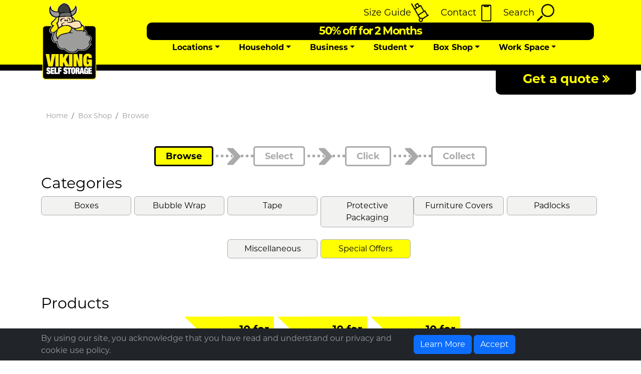

--- FILE ---
content_type: text/html; charset=utf-8
request_url: http://dev1.synccreative.co.uk/box-shop/products/true/0
body_size: 34480
content:
<!DOCTYPE html>
<html lang="en">
<head>
    <!-- Google Tag Manager 
    <script>
        (function(w,d,s,l,i){w[l]=w[l]||[];w[l].push({'gtm.start':
        new Date().getTime(),event:'gtm.js'});var f=d.getElementsByTagName(s)[0],
        j=d.createElement(s),dl=l!='dataLayer'?'&l='+l:'';j.async=true;j.src=
        'https://www.googletagmanager.com/gtm.js?id='+i+dl;f.parentNode.insertBefore(j,f);
        })(window,document,'script','dataLayer','GTM-MFL9C6H');</script>
        -->
    <!-- End Google Tag Manager -->



    <meta name="facebook-domain-verification" content="jamp94zm6t3kdxq4p7x1d4iwug0mej" />
    <meta charset="utf-8" />
    <meta name="viewport" content="width=device-width, initial-scale=1, shrink-to-fit=no" />
    <meta name="format-detection" content="telephone=no">
    <!-- DEV META-->
    <meta name="robots" content="noindex">
     <!--<meta http-equiv="refresh" content="0; URL='https://www.vikingselfstorage.co.uk'" />-->
    <!-- END DEV META-->

    
    
    <link rel="canonical" href="http://dev1.synccreative.co.uk/box-shop/products" />
<title>Products</title>
<meta name="description" content="" />
<meta name="keywords" content="" />
<meta property="og:title" content="Products" />
<meta property="og:type" content="article" />
<meta property="og:url" content="http://dev1.synccreative.co.uk/box-shop/products" />
<meta property="og:description" content="" />
<meta property="og:image" content="" />
<meta name="twitter:card" content="summary_large-image">
<meta name="twitter:title" content="Products">
<meta name="twitter:description" content="">
<meta name="twitter:creator" content="">
<meta name="twitter:image" content="">



    <link rel="stylesheet" href="https://cdnjs.cloudflare.com/ajax/libs/font-awesome/4.7.0/css/font-awesome.min.css">
    <link rel="stylesheet" href="//code.jquery.com/ui/1.12.1/themes/base/jquery-ui.css">

    <link href="https://cdn.jsdelivr.net/npm/bootstrap@5.3.2/dist/css/bootstrap.min.css" rel="stylesheet" integrity="sha384-T3c6CoIi6uLrA9TneNEoa7RxnatzjcDSCmG1MXxSR1GAsXEV/Dwwykc2MPK8M2HN" crossorigin="anonymous">

    <script src="https://ajax.googleapis.com/ajax/libs/jquery/3.5.1/jquery.min.js"></script>
    <script src="https://code.jquery.com/ui/1.12.1/jquery-ui.js"></script>
    <link rel="stylesheet" href="https://cdnjs.cloudflare.com/ajax/libs/jquery-confirm/3.3.2/jquery-confirm.min.css">

    
    
        <link rel="stylesheet" href="/css/style.min.css" />
    

    <script src='https://www.google.com/recaptcha/api.js'></script>

    
    
    <!-- Slick Carousel style -->
    <link href="/lib/slickCarousel/slick.css" rel="stylesheet" />
    <link href="/lib/slickCarousel/slick-theme.css" rel="stylesheet" />
    <link href="/lib/slickCarousel/slick-theme.projectlist.css" rel="stylesheet" />


    
    


</head>
<body>
    <!-- Google Tag Manager (noscript) -->
    <noscript>
        <iframe src="https://www.googletagmanager.com/ns.html?id=GTM-MFL9C6H"
                height="0" width="0" style="display:none;visibility:hidden"></iframe>
    </noscript>
    <!-- End Google Tag Manager (noscript) -->

    

  <nav id="cookieConsent" class="navbar navbar-expand-md navbar-dark fixed-bottom bg-dark">
    <div class="container " style="min-height:50px;">
      <span class="fa fa-info-circle mr-2 d-none" style="color:#fff"></span>
      <button class="navbar-consent navbar-toggler ml-auto" type="button" data-bs-toggle="collapse" data-bs-target="#cookieConsentCollapse" aria-controls="cookieConsentCollapse" aria-expanded="false" aria-label="Toggle consent">
        <span class="navbar-toggler-icon"></span>
      </button>
      <div class="collapse navbar-collapse" id="cookieConsentCollapse">
        <p class="col-xs-12 col-md-8 navbar-text mr-auto mb-0 md">
          By using our site, you acknowledge that you have read and understand our privacy and cookie use policy.
        </p>
        <div class="col-xs-12 col-md-4 justify-content-end">
          
          <a href="/about/privacy-policy" target="_blank" class="btn btn-primary btn-learn-more" role="button">Learn More</a>
          <button type="button" class="btn btn-primary btn-neutral" data-cookie-string=".AspNet.Consent=yes; expires=Tue, 15 Dec 2026 15:16:01 GMT; path=/">Accept</button>
        </div>
      </div>
    </div>
  </nav>
  <script>
    (function () {
      document.querySelector("#cookieConsent button[data-cookie-string]").addEventListener("click", function (el) {
        document.cookie = el.target.dataset.cookieString;
        document.querySelector("#cookieConsent").classList.add("d-none");
      }, false);
    })();
  </script>

    

<header>

    <nav class="header container-fluid fixed-top navbar navbar-expand-xl header-nav-title p-0 mt-0">

        <div class="container mt-0 h-100 pr-0 " style="width:100%;">
            <div class="row position-relative w-100" style="width:100%;">
                <div id="headLogoBlock" class="header-logo"><a style="display:block" href="/"><img class="img-fluid" src="/images/site/vikingSelfStorage-logo.png" alt="Viking Self Storage" title="Viking Self Storage" /></a></div>

                <div class="header-top-bar top-0 d-flex flex-row-reverse ">
                    <div>
                        <button class="navbar-toggler navbar-custom collapsed ms-auto" type="button" data-bs-toggle="collapse" data-bs-target="#mainMenuCollapse" aria-controls="navbarSupportedContent"
                                aria-expanded="false" aria-label="Toggle navigation">
                            <span class="navbar-toggler-icon"></span>
                        </button>
                    </div>
                    <a class="btn search" href="/search"><span class="d-none d-sm-inline-block">Search</span></a>
                    <a class="btn contact" href="/viking-storage-locations"><span class="d-none d-sm-inline-block">Contact</span></a>
                    <a class="btn estimator" href="/size-guide"><span class="d-none d-sm-inline-block">Size Guide</span></a>
                </div>
                <!--
                <div class="col-10 col-xl-4 header-logo align-items-start align-items-xl-start pt-2">
                    <a class="navbar-brand" asp-controller="Home" asp-action="Index"></a>
                </div>-->

                <div class="header-base-bar ">
                    <div class="d-block d-xxl-none lozenge-black head-sales-msg ">50% off for 2 Months</div>

                    <div class="navbar-collapse collapse navbar-container" id="mainMenuCollapse">
                        

<ul class="navbar-nav ms-auto">
            <li class="nav-item dropdown">
                <a class="nav-link dropdown-toggle" id="1007" role="button" data-bs-toggle="dropdown" aria-expanded="false">Locations</a>
                <div class="dropdown-menu" aria-labelledby="1007">
                  <a class="dropdown-item" href="/self-storage-norwich">Norwich Self Storage</a>
                  <a class="dropdown-item" href="/self-storage-newbury">Newbury Self Storage</a>
                </div>
            </li>
            <li class="nav-item dropdown">
                <a class="nav-link dropdown-toggle" id="4" role="button" data-bs-toggle="dropdown" aria-expanded="false">Household</a>
                <div class="dropdown-menu" aria-labelledby="4">
                  <a class="dropdown-item" href="/household-storage">About Household Storage</a>
                  <a class="dropdown-item" href="/household-storage/seasonal-storage">Seasonal Storage</a>
                  <a class="dropdown-item" href="/household-storage/craft-and-hobby-storage">Craft &amp; Hobby Storage</a>
                  <a class="dropdown-item" href="/household-storage/de-clutter-and-house-doctoring">De-clutter &amp; House Doctoring</a>
                  <a class="dropdown-item" href="/household-storage/discounted-removals">Discounted Removals</a>
                  <a class="dropdown-item" href="/household-storage/domestic-storage-planner">Domestic Storage Planner</a>
                  <a class="dropdown-item" href="/household-storage/moving-home">Moving Home</a>
                  <a class="dropdown-item" href="/household-storage/furniture-storage">Furniture Storage</a>
                  <a class="dropdown-item" href="/household-storage/home-decoration">Home Decoration</a>
                  <a class="dropdown-item" href="/household-storage/features-and-benefits-of-household-storage">Features &amp; Benefits of Household Storage</a>
                  <a class="dropdown-item" href="/household-storage/safety--security">Safety &amp; Security</a>
                  <a class="dropdown-item" href="/household-storage/household-storage-faq">Household Storage Frequently Asked Questions</a>
                </div>
            </li>
            <li class="nav-item dropdown">
                <a class="nav-link dropdown-toggle" id="1010" role="button" data-bs-toggle="dropdown" aria-expanded="false">Business</a>
                <div class="dropdown-menu" aria-labelledby="1010">
                  <a class="dropdown-item" href="/business-storage">About Business Storage</a>
                  <a class="dropdown-item" href="/business-storage/business-relocation">Business Relocation</a>
                  <a class="dropdown-item" href="/business-storage/industrial-units-to-let">Industrial Units to Let</a>
                  <a class="dropdown-item" href="/business-storage/archive-storage">Archive Storage</a>
                  <a class="dropdown-item" href="/business-storage/warehouse-space">Warehouse Space</a>
                  <a class="dropdown-item" href="/business-storage/document-storage">Document Storage</a>
                  <a class="dropdown-item" href="/business-storage/pallet-storage">Pallet Storage</a>
                  <a class="dropdown-item" href="/business-storage/stock-storage">Stock Storage</a>
                  <a class="dropdown-item" href="/business-storage/ecommerce-storage">Ebay/Amazon ecommerce storage</a>
                  <a class="dropdown-item" href="/business-storage/lockups">Lockups</a>
                  <a class="dropdown-item" href="/business-storage/features-and-benefits-of-business-storage">Features and Benefits</a>
                  <a class="dropdown-item" href="/business-storage/business-strorage-security">Safety and Security</a>
                  <a class="dropdown-item" href="/business-storage/business-storage-services">Business Storage Services</a>
                  <a class="dropdown-item" href="/business-storage/business-storage-offices">Business Stoage Offices</a>
                  <a class="dropdown-item" href="/business-storage/business-storage-faq">FAQ</a>
                </div>
            </li>
            <li class="nav-item dropdown">
                <a class="nav-link dropdown-toggle" id="1009" role="button" data-bs-toggle="dropdown" aria-expanded="false">Student</a>
                <div class="dropdown-menu" aria-labelledby="1009">
                  <a class="dropdown-item" href="/student-storage">About Student Storage</a>
                  <a class="dropdown-item" href="/student-storage/features-and-benefits-of-student-storage">Features and Benefits</a>
                  <a class="dropdown-item" href="/student-storage/computer-lockers-for-student-storage">Computer Storage Lockers</a>
                  <a class="dropdown-item" href="/student-storage/safety-and-security-of-student-storage">Safety and Security</a>
                  <a class="dropdown-item" href="/student-storage/student-storage-faq">FAQ</a>
                </div>
            </li>
            <li class="nav-item dropdown">
                <a class="nav-link dropdown-toggle" id="5" role="button" data-bs-toggle="dropdown" aria-expanded="false">Box Shop</a>
                <div class="dropdown-menu" aria-labelledby="5">
                  <a class="dropdown-item" href="/box-shop/0">View All</a>
                  <a class="dropdown-item" href="/box-shop/0/1">Boxes</a>
                  <a class="dropdown-item" href="/box-shop/0/2">Bubble Wrap</a>
                  <a class="dropdown-item" href="/box-shop/0/3">Tape</a>
                  <a class="dropdown-item" href="/box-shop/0/4">Protective Packaging</a>
                  <a class="dropdown-item" href="/box-shop/0/5">Furniture Covers</a>
                  <a class="dropdown-item" href="/box-shop/0/6">Padlocks</a>
                  <a class="dropdown-item" href="/box-shop/0/7">Miscellaneous</a>
                </div>
            </li>
            <li class="nav-item dropdown">
                <a class="nav-link dropdown-toggle" id="1052" role="button" data-bs-toggle="dropdown" aria-expanded="false">Work Space</a>
                <div class="dropdown-menu" aria-labelledby="1052">
                  <a class="dropdown-item" href="/serviced-offices">About Serviced Offices</a>
                  <a class="dropdown-item" href="/serviced-offices/offices">Offices</a>
                </div>
            </li>

</ul>






















                    </div>
                </div>

                <!--
                <div class="d-block d-xl-none col-2 d-flex  mt-0">

                </div>
                <div class="col-12 col-xl-10 offset-xl-2 align-items-end pt-0 pt-xl-0" style="">

                </div>-->
            </div>
        </div>
        <div class="quote-button-container">
            <div class="d-none d-xxl-block head-sales-msg">50% off for<br />2 Months</div>
            <a href="/get-a-quote" class="get-a-quote-button-main">Get a quote <i class="fa fa-angle-double-right"></i></a>
        </div>
    </nav>
</header>





<div id="ModalUpdate" class="modal loader" role="dialog" data-keyboard="false" tabindex="-1">
</div>

<div id="ModalAdd" class="modal fade" role="dialog">
    <div class="modal-dialog add-modal">
        <form id="frmAddRecord" method="post">
            <input type="hidden" id="ledgerItemID" name="ledgerItemID">
            <input type="hidden" id="qty" name="qty">
            <input type="hidden" id="location" name="location">
            <input type="hidden" id="itemCost" name="itemCost">
            <input type="hidden" id="itemTitle" name="itemTitle">
            <input type="hidden" id="itemVatCode" name="itemVatCode">
        <input name="__RequestVerificationToken" type="hidden" value="CfDJ8KnqEd7YJxxLkaiUhmIq7W8fHr27tRpGA3XPnzeYL00foFHp84s4gdWR3gB0hFGZmeXUFYL_1Z8m5SRyWFWrDGkahPQXYs84G4_KMy05Ne5hx08kW8dfOEv-ZwHxX5zxh7MLTHKRG9_9plFmMbHRjUk" /></form>
    </div>
</div><div class="top-container"></div>


<div class="container ">
    <div class="breadcrumb-container ">
        <div class="row"><div class="col-12"><ol class="breadcrumb"><li class="breadcrumb-item"><a href="/">Home</a></li><li class="breadcrumb-item"><a href="/box-shop/products/0/0">Box Shop</a></li><li class="breadcrumb-item active">Browse</li></ol></div></div>
    </div>

    <div class="shopping-cart-button-container">

        <form id="reserve-unit-form" method="post" action="/box-shop/basket">
            <input type="hidden" id="siteId" name="siteId" value="1" />

<a href="/box-shop/basket" class="btn-modal btn btn-secondary btn-standard btn-view-basket d-none">
    View basket (<span id="cartQty" class="cart-qty">0</span>)
</a>
        <input name="__RequestVerificationToken" type="hidden" value="CfDJ8KnqEd7YJxxLkaiUhmIq7W8fHr27tRpGA3XPnzeYL00foFHp84s4gdWR3gB0hFGZmeXUFYL_1Z8m5SRyWFWrDGkahPQXYs84G4_KMy05Ne5hx08kW8dfOEv-ZwHxX5zxh7MLTHKRG9_9plFmMbHRjUk" /></form>
    </div>
</div>



<div class="container d-none d-lg-block ">
  <div class="row">
        <div class="col-12 col-xl-10 offset-xl-1 article-block mt-4 mt-xl-0 ">
      <ul class="stages">
                    <li class="active  ">
                      <span class="text-holder d-none d-sm-block align-middle">Browse</span><span class="number-holder d-block d-sm-none align-middle">1</span><div class="text-holder d-block d-sm-none mobile-textalign-middle ">Browse</div>
                    </li>
                    <li class="step-arrow inactive"></li>
                    <li class=" inactive ">
                      <span class="text-holder d-none d-sm-block align-middle">Select</span><span class="number-holder d-block d-sm-none align-middle">2</span><div class="text-holder d-block d-sm-none mobile-textalign-middle inactive">Select</div>
                    </li>
                    <li class="step-arrow inactive"></li>
                    <li class=" inactive ">
                      <span class="text-holder d-none d-sm-block align-middle">Click</span><span class="number-holder d-block d-sm-none align-middle">3</span><div class="text-holder d-block d-sm-none mobile-textalign-middle inactive">Click</div>
                    </li>
                    <li class="step-arrow inactive"></li>
                    <li class=" inactive ">
                      <span class="text-holder d-none d-sm-block align-middle">Collect</span><span class="number-holder d-block d-sm-none align-middle">4</span><div class="text-holder d-block d-sm-none mobile-textalign-middle inactive">Collect</div>
                    </li>
      </ul>
    </div>
  </div>
</div>


<div class="container box-shop-categories">
    <div class="row">
        <div class="col">
            <h1 class="page-title">Categories</h1>
        </div>
    </div>
    <div class="d-flex flex-row flex-wrap justify-content-center">
            <div class="col-6 col-md-4 col-lg-3 col-xl-2 mb-4">
                <a class="btn btn-shop-category " href="/box-shop/products/false/1">Boxes</a>
            </div>
            <div class="col-6 col-md-4 col-lg-3 col-xl-2 mb-4">
                <a class="btn btn-shop-category " href="/box-shop/products/false/2">Bubble Wrap</a>
            </div>
            <div class="col-6 col-md-4 col-lg-3 col-xl-2 mb-4">
                <a class="btn btn-shop-category " href="/box-shop/products/false/3">Tape</a>
            </div>
            <div class="col-6 col-md-4 col-lg-3 col-xl-2 mb-4">
                <a class="btn btn-shop-category " href="/box-shop/products/false/4">Protective Packaging</a>
            </div>
            <div class="col-6 col-md-4 col-lg-3 col-xl-2 mb-4">
                <a class="btn btn-shop-category " href="/box-shop/products/false/5">Furniture Covers</a>
            </div>
            <div class="col-6 col-md-4 col-lg-3 col-xl-2 mb-4">
                <a class="btn btn-shop-category " href="/box-shop/products/false/6">Padlocks</a>
            </div>
            <div class="col-6 col-md-4 col-lg-3 col-xl-2 mb-4">
                <a class="btn btn-shop-category " href="/box-shop/products/false/7">Miscellaneous</a>
            </div>
        <div class="col-6 col-md-4 col-lg-3 col-xl-2 mb-4">
            <a class="btn btn-shop-category sel" href="/box-shop/products/true">Special Offers</a>
        </div>
    </div>
</div>



<div class="container pt-5 ">
    <div class="row">
        <div class="col">
            <h1 class="page-title">Products</h1>
        </div>
    </div>
</div>




<div class="container-fluid ">
    <div class="container box-shop-products">
        <div class="d-flex flex-row flex-wrap justify-content-center">
                    <div class="col-6 col-md-4 col-lg-3 col-xl-2 box-shop-item mb-4">
                        <div class="item-holder">
                                <div class="special-offer-detail">
                                    <span class="offer-description qty">10 for</span><span class="offer-description price">£30.00</span><span class="offer-description vat">inc vat</span>
                                </div>
                            <img class="img-fluid w-100" src="/assets/images/boxShop/product/prod_mediumBoxes.jpg" alt="Medium Box" />
                            <div class="item-detail">
                                <span class="item-title text-center">Medium Box</span>
                                <span class="item-description text-center">Medium Removals Box (32.5cm x 32.5cm x 47cm)&#xD;&#xA;</span>
                            </div>
                            <div class="item-price text-center">£3.50</div>
                        </div>
                        <div class="item-counter">

                            <div class="input-group">
                                <span class="input-group-btn">
                                    <button type="button" class="btn btn-default btn-number" disabled="disabled" data-type="minus" data-field="quant[0]">
                                        <i class="fa fa-minus"></i>
                                    </button>
                                </span>
                                <input type="text" name="quant[0]" class="form-control input-number text-center" value="0" min="0" max="10">
                                <span class="input-group-btn">
                                    <button type="button" class="btn btn-default btn-number"
                                            data-type="plus" data-field="quant[0]">
                                        <i class="fa fa-plus"></i>
                                    </button>
                                </span>
                            </div>

                        </div>
                        <div class="row">
                            <div class="col item-button text-center pt-2 pb-3">
                                <button type="button" name="quant[0]" disabled="disabled"
                                        class="btn-add btn btn-secondary btn-standard"
                                        data-bs-toggle="modal" data-bs-target="#ModalAdd"
                                        data-item-id="RI14W7CS160120180029"
                                        data-item-cost="2.91666667"
                                        data-item-title="Medium Box"
                                        data-item-vatcode="T1"
                                        data-order-location="Norwich">
                                    add to cart
                                </button>
                            </div>
                        </div>
                    </div>
                    <div class="col-6 col-md-4 col-lg-3 col-xl-2 box-shop-item mb-4">
                        <div class="item-holder">
                                <div class="special-offer-detail">
                                    <span class="offer-description qty">10 for</span><span class="offer-description price">£40.00</span><span class="offer-description vat">inc vat</span>
                                </div>
                            <img class="img-fluid w-100" src="/assets/images/boxShop/product/prod_largeBoxes.jpg" alt="Large Box" />
                            <div class="item-detail">
                                <span class="item-title text-center">Large Box</span>
                                <span class="item-description text-center">Large Removals Box (45cm x 45cm x 50cm)&#xD;&#xA;</span>
                            </div>
                            <div class="item-price text-center">£4.50</div>
                        </div>
                        <div class="item-counter">

                            <div class="input-group">
                                <span class="input-group-btn">
                                    <button type="button" class="btn btn-default btn-number" disabled="disabled" data-type="minus" data-field="quant[1]">
                                        <i class="fa fa-minus"></i>
                                    </button>
                                </span>
                                <input type="text" name="quant[1]" class="form-control input-number text-center" value="0" min="0" max="10">
                                <span class="input-group-btn">
                                    <button type="button" class="btn btn-default btn-number"
                                            data-type="plus" data-field="quant[1]">
                                        <i class="fa fa-plus"></i>
                                    </button>
                                </span>
                            </div>

                        </div>
                        <div class="row">
                            <div class="col item-button text-center pt-2 pb-3">
                                <button type="button" name="quant[1]" disabled="disabled"
                                        class="btn-add btn btn-secondary btn-standard"
                                        data-bs-toggle="modal" data-bs-target="#ModalAdd"
                                        data-item-id="RI14W3CS160120180027"
                                        data-item-cost="3.75"
                                        data-item-title="Large Box"
                                        data-item-vatcode="T1"
                                        data-order-location="Norwich">
                                    add to cart
                                </button>
                            </div>
                        </div>
                    </div>
                    <div class="col-6 col-md-4 col-lg-3 col-xl-2 box-shop-item mb-4">
                        <div class="item-holder">
                                <div class="special-offer-detail">
                                    <span class="offer-description qty">10 for</span><span class="offer-description price">£50.00</span><span class="offer-description vat">inc vat</span>
                                </div>
                            <img class="img-fluid w-100" src="/assets/images/boxShop/product/prod_tallBoxes.jpg" alt="Extra Large Box" />
                            <div class="item-detail">
                                <span class="item-title text-center">Extra Large Box</span>
                                <span class="item-description text-center">Extra Large Removals Box (45cm x 45cm x 77cm)&#xD;&#xA;</span>
                            </div>
                            <div class="item-price text-center">£5.50</div>
                        </div>
                        <div class="item-counter">

                            <div class="input-group">
                                <span class="input-group-btn">
                                    <button type="button" class="btn btn-default btn-number" disabled="disabled" data-type="minus" data-field="quant[2]">
                                        <i class="fa fa-minus"></i>
                                    </button>
                                </span>
                                <input type="text" name="quant[2]" class="form-control input-number text-center" value="0" min="0" max="10">
                                <span class="input-group-btn">
                                    <button type="button" class="btn btn-default btn-number"
                                            data-type="plus" data-field="quant[2]">
                                        <i class="fa fa-plus"></i>
                                    </button>
                                </span>
                            </div>

                        </div>
                        <div class="row">
                            <div class="col item-button text-center pt-2 pb-3">
                                <button type="button" name="quant[2]" disabled="disabled"
                                        class="btn-add btn btn-secondary btn-standard"
                                        data-bs-toggle="modal" data-bs-target="#ModalAdd"
                                        data-item-id="RI14YDCS16012018004D"
                                        data-item-cost="4.58333333"
                                        data-item-title="Extra Large Box"
                                        data-item-vatcode="T1"
                                        data-order-location="Norwich">
                                    add to cart
                                </button>
                            </div>
                        </div>
                    </div>

        </div>
    </div>
</div>























<footer class="page-footer">

<div class="px-4 header-bar-container">
    <div class="container no-gutters header-bar">
        <div class="row">
            <div class="col-12">
                <div class="social-icons text-center justify-content-center">
                            <a href="https://www.facebook.com/VikingStorage/" class="" target="_blank"><img class="footerIcon" src="/assets/images/icons/icon-facebook.png" alt="" title="Facebook"></a>
                            <a href="https://www.instagram.com/vikingstorage/" class="" target="_blank"><img class="footerIcon" src="/assets/images/icons/icon-instagram.png" alt="" title="Instagram"></a>
                </div>
            </div>
        </div>
    </div>
</div>
<div class="base-area">

    <div class="container no-gutters base-area-body">
        <div class="row">
            <div class="col-12 pb-2 text-center text-md-start d-flex flex-wrap justify-content-evenly">
                <!--<div class="row">-->
                        <!--<div class="col-12 col-md-4">-->
                        <div class="p-2 ">

                            <h4 class="">Viking Self Storage</h4>
                            <ul class="quick-links">
                                        <li><a href="/assets/files/Viking-TermsAndConditions.pdf">Terms &amp; Conditions</a></li>
                                        <li>Opening Times</li>
                                        <li><a href="/box-shop">Box Shop</a></li>
                                        <li><a href="/about/box-shop-refundpolicy">Box Shop Refund Policy</a></li>
                                        <li><a href="/about">Contact Viking</a></li>
                                        <li><a href="/storage-enquiry">Get a Quote</a></li>
                                        <li><a href="/household-storage">Household Storage</a></li>
                                        <li><a href="/business-storage">Business Storage</a></li>
                                        <li><a href="/student-storage">Student Storage</a></li>
                                        <li><a href="/news">Viking News</a></li>
                                        <li><a href="/assets/files/Privacy-Policy-VSS-v1.0.pdf">Privacy Policy</a></li>
                            </ul>

                        </div>
                        <!--<div class="col-12 col-md-4">-->
                        <div class="p-2 ">

                            <h4 class="">Self Storage</h4>
                            <ul class="quick-links">
                                        <li><a href="/household-storage">Household Storage</a></li>
                                        <li><a href="/business-storage">Business Storage</a></li>
                                        <li><a href="/student-storage">Student Self Storage</a></li>
                                        <li><a href="/storage-locations/east-anglia">East Anglia Storage</a></li>
                            </ul>

                        </div>
                        <!--<div class="col-12 col-md-4">-->
                        <div class="p-2 ">

                            <h4 class="">Storage Advice</h4>
                            <ul class="quick-links">
                                        <li><a href="/self-storage-advice/self-storage-faq">General Storage FAQ's</a></li>
                                        <li><a href="self-storage-advice/self-storage-tips">Storage Tips</a></li>
                                        <li><a href="self-storage-advice/self-storage-checklist">Storage Checklist</a></li>
                            </ul>

                        </div>


                <!--</div>-->

            </div>
        </div>

        <div class="row">
            <div class="col-12 text-center text-md-start bottom-row">
                <p>© 2022 Viking Self Storage</p>
<p>Registered in: England | Registered Office: Richmond House, Walkern Road, Stevenage, SG1 3QP Norwich is 10140887</p>
<p>&nbsp;</p>
            </div>

        </div>

    </div>
</div></footer>






    <script src="https://cdn.jsdelivr.net/npm/@popperjs/core@2.11.8/dist/umd/popper.min.js" integrity="sha384-I7E8VVD/ismYTF4hNIPjVp/Zjvgyol6VFvRkX/vR+Vc4jQkC+hVqc2pM8ODewa9r" crossorigin="anonymous"></script>
    <script src="https://cdn.jsdelivr.net/npm/bootstrap@5.3.2/dist/js/bootstrap.min.js" integrity="sha384-BBtl+eGJRgqQAUMxJ7pMwbEyER4l1g+O15P+16Ep7Q9Q+zqX6gSbd85u4mG4QzX+" crossorigin="anonymous"></script>

    <script src="https://cdnjs.cloudflare.com/ajax/libs/jquery-confirm/3.3.2/jquery-confirm.min.js"></script>

    
    
        <script src="/js/site.min.js?v=AR9mzknjWwJyNdSnXeNfWDhcdHSaSBCz35nUpQ3nxpk"></script>


    

    
    

    <script src="/js/modal.min.js"></script>
    <script src="/js/shop.js"></script>
    <script src="/js/shop.btn-increment.min.js"></script>



    <script src="/js/header.min.js"></script>
    

    
        <!--  
      <script>
            !function(f,b,e,v,n,t,s)
            {if(f.fbq)return;n=f.fbq=function(){n.callMethod?
            n.callMethod.apply(n,arguments):n.queue.push(arguments)};
            if(!f._fbq)f._fbq=n;n.push=n;n.loaded=!0;n.version='2.0';
            n.queue=[];t=b.createElement(e);t.async=!0;
            t.src=v;s=b.getElementsByTagName(e)[0];
            s.parentNode.insertBefore(t,s)}(window, document,'script',
            'https://connect.facebook.net/en_US/fbevents.js');
            fbq('init', 664100083128693);
            fbq('track', 'PageView');
        </script>
            -->
    
</body>
</html>

--- FILE ---
content_type: text/css
request_url: http://dev1.synccreative.co.uk/css/style.min.css
body_size: 39742
content:
@import url(https://use.typekit.net/bra2fhd.css);.capitalize-first-letter{text-transform:capitalize;}.capitalize-all-letter{text-transform:uppercase;}.capitalize-first-letter{text-transform:capitalize;}.capitalize-all-letter{text-transform:uppercase;}.wht{color:#fff!important;}.breadcrumb-container{margin-bottom:30px;}.overflow-hidden{overflow:hidden;}.row-underline{border-bottom:1px solid #ccc;margin-bottom:20px;}@media screen and (min-width:100px){.breadcrumb-top{padding-left:0;padding-top:30px;}}@media screen and (min-width:1200px){.breadcrumb-top{padding-left:150px;margin-bottom:50px;margin-top:50px;}}ol.breadcrumb{background-color:transparent;margin-bottom:0;padding-left:10px;margin-top:10px;}ol.breadcrumb li.breadcrumb-item,ol.breadcrumb li.breadcrumb-item a{color:#999;font-size:14px;}.text-danger li,.text-danger p li,.text-danger p ul li,.text-danger span{font-family:montserrat,sans-serif;color:#dc3545;}.text-danger span{font-size:16px;}h1,h2{font-size:30px;font-family:montserrat,sans-serif;font-weight:300;color:#000;}h2{font-size:25px;}h2 a{font-family:montserrat,sans-serif;font-size:25px;font-weight:300;color:#000;}h3{font-family:montserrat,sans-serif;font-size:25px;font-weight:300;color:#000;}h3 a{font-family:montserrat,sans-serif;font-size:22px;font-weight:300;color:#000;}h4{font-family:montserrat,sans-serif;font-size:20px;font-weight:300;}h4 a{font-family:montserrat,sans-serif;font-size:20px;font-weight:300;}p,span,td,li,a,div{font-family:montserrat,sans-serif;font-size:16px;font-weight:400;color:#000;text-decoration:none;}a,p a{color:#000;}a:hover,p a:hover{color:#000;}.sm{font-size:14px;}.bg-lt-gry{background-color:#f2f3f1;}.intro-layer div,.intro-layer div p{font-size:19px;}.capitalize-first-letter{text-transform:capitalize;}.capitalize-all-letter{text-transform:uppercase;}.layer-container{padding-top:30px;padding-bottom:30px;background-color:transparent;}.bg-black{background-color:#000;}.bg-black,.bg-black .container{color:#fff;}.bg-black h1,.bg-black .container h1{color:#fff;}.bg-black p,.bg-black .container p{color:#fff;}.bg-black a,.bg-black .container a{color:#fff;}.bg-yellow{background-color:#ff0;}.bg-yellow,.bg-yellow .container{color:#000;}.bg-yellow h1,.bg-yellow .container h1{color:#000;}.bg-yellow p,.bg-yellow .container p{color:#000;}.bg-yellow a,.bg-yellow .container a{color:#000;}.container-bg-arrow-yellow{background-repeat:no-repeat;background-image:url(../../images/site/layer-bg-arrow.png);background-color:#ff0;background-blend-mode:normal;}.capitalize-first-letter{text-transform:capitalize;}.capitalize-all-letter{text-transform:uppercase;}p.location-info,p.location-info a,p.location-info a:hover,p.location-info a:active{font-size:14px;}.page-footer{width:100%;position:relative;}.page-footer .header-bar{min-height:20px;padding-top:0;padding-bottom:30px;padding-top:30px;}.page-footer .base-area{width:100%;position:relative;color:#fff;padding-top:0;padding-bottom:0;margin:0 0 0 0;background-color:#000;border-top:10px solid #ff0;}.page-footer .base-area .base-area-body{min-height:70px;margin-top:0;padding-top:90px;padding-bottom:50px;}.page-footer .base-area .base-area-body h4,.contact-item h4{font-family:montserrat,sans-serif;color:#ff0;font-size:18px;font-weight:500;}.page-footer .base-area .base-area-body p,.contact-item p,.contact-item p a{font-family:montserrat,sans-serif;color:#fff;font-size:18px;font-weight:400;text-decoration:none;}.page-footer .base-area .base-area-body .footer-desc p a{font-family:montserrat,sans-serif;font-size:18px;font-weight:300;color:#fff;text-decoration:none;}.contact-item{border-top:1px solid #fff;padding-top:15px;padding-bottom:15px;max-width:370px;}.page-footer .base-area ul.quick-links{list-style:none;margin:0;padding:0;}.page-footer .base-area ul.quick-links li,.page-footer .base-area ul.quick-links li a{font-size:14px;color:#fff;text-decoration:none;}.page-footer .base-area ul.quick-links li.lg,.page-footer .base-area ul.quick-links li.lg a{font-size:17px;color:#fff;text-decoration:none;}.page-footer .base-area .bottom-row{list-style:none;margin-top:30px;bottom:30px;padding:0;}.page-footer .base-area .bottom-row ul.info{list-style:none;margin:0;padding:0;}.page-footer .base-area .bottom-row ul.info li{display:inline-block;border-right:1px solid #fff;padding-right:20px;padding-left:20px;}.page-footer .base-area .bottom-row ul.info li:first-child{padding-left:0;}.page-footer .base-area .bottom-row ul.info li:last-child{border-right:0;}.page-footer .base-area .bottom-row ul.info li,.page-footer .base-area .bottom-row ul.info li a{font-size:14px;color:#fff;text-decoration:none;}.page-footer .base-area .bottom-row p{padding-bottom:0;margin-bottom:0;line-height:20px;}.page-footer .base-area .bottom-row p,.page-footer .base-area .bottom-row p a{font-size:14px;color:#fff;text-decoration:none;}.page-footer .base-area .container .site-map{display:flex;flex-wrap:wrap;background-color:none;padding:0;margin:0 0 0 0;}.page-footer .base-area .container .site-map>*{flex:0 0 55%;}.page-footer .base-area .container .site-map div ul{list-style:none;margin:0;padding:0;}.page-footer .base-area .container .site-map div,.page-footer .base-area .container .site-map.align-right div{vertical-align:top;font-size:14px;font-weight:400;line-height:16px;font-weight:600;text-align:left;color:#000;padding:10px 0 8px 0;margin:0 1.5% 0 0;}.page-footer .base-area .container .site-map div a,.page-footer .base-area .container .site-map div a:active,.page-footer .base-area .container .site-map div a:hover,.page-footer .base-area .container .site-map div h4,.page-footer .base-area .container .site-map div h4 a,.page-footer .base-area .container .site-map div h4 a:active,.page-footer .base-area .container .site-map div h4 a:hover{font-family:montserrat,sans-serif;font-size:16px;line-height:20px;font-weight:300;text-align:left;color:#ff0;text-decoration:none;margin:0;padding:10px 0;}.page-footer .base-area .container .site-map div a:hover{text-decoration:none;}.page-footer .base-area .container .site-map div ul li a,.page-footer .base-area .container .site-map div ul li a:active,.page-footer .base-area .container .site-map div ul li a:hover{font-family:montserrat,sans-serif;display:block;font-size:16px;line-height:20px;font-weight:300;text-align:left;color:#fff;text-decoration:none;padding:10px 0;}.page-footer .base-area .container .site-map div ul li a:hover{text-decoration:none;}.page-footer .base-area .container .site-map div ul li.divider{margin-top:5px;margin-bottom:5px;height:1px;width:100%;}.social-icons{width:auto;display:block;list-style:none;padding-top:20px;margin:auto;}.social-icons a{display:inline-block;text-align:center;width:60px;min-width:60px;max-height:40px;font-size:.9rem;border:0;}.social-icons a img{display:block;height:40px;margin:auto;}html,body{height:100%;font-family:montserrat,sans-serif;font-size:16px;width:100%;padding:0;}@media(min-width:1500px){.container{width:100%;max-width:1500px;}}.capitalize-first-letter{text-transform:capitalize;}.capitalize-all-letter{text-transform:uppercase;}.loader,.modal-backdrop{z-index:1050;}.loader::after,.modal-backdrop::after{content:"";display:block;position:absolute;left:48%;top:40%;width:60px;height:60px;border-style:solid;border-color:#ff0;border-top-color:transparent;border-width:4px;border-radius:50%;-webkit-animation:spin 1.2s linear infinite;animation:spin .8s linear infinite;}@-webkit-keyframes spin{from{-webkit-transform:rotate(0deg);}to{-webkit-transform:rotate(360deg);}}@keyframes spin{from{transform:rotate(0deg);}to{transform:rotate(360deg);}}.capitalize-first-letter{text-transform:capitalize;}.capitalize-all-letter{text-transform:uppercase;}@media screen and (min-width:100px){.btn:focus,.btn:active{outline:0!important;box-shadow:none;}.btn-align-right{margin-left:10px;}.btn-add-icon,.btn-blank,.btn-delete-icon,.btn-update-icon{min-width:50px!important;max-width:50px!important;width:50px!important;}.btn-add-icon:before{font-family:FontAwesome;content:"";}.btn-delete-icon:before{font-family:FontAwesome;content:"";}.btn-update-icon:before{font-family:FontAwesome;content:"";}.btn-standard,.btn-standard:hover,.btn-standard:active{background-color:#ff0;border:3px solid #000;text-align:center;text-decoration:none;display:inline-block;color:#000;-webkit-border-radius:4px;-moz-border-radius:4px;-ms-border-radius:4px;-o-border-radius:4px;border-radius:4px;padding-left:20px;padding-right:20px;font-weight:600;}.btn-grn{color:#000;background-color:#25d366;}.btn-large{font-size:25px;padding-top:10px;padding-bottom:10px;min-width:200px;}.btn-large.btn-grn{border:5px solid #000;}.btn-quote{min-width:180px;margin-top:10px;}.btn-reserve-to-checkin{min-width:300px;padding-top:10px;padding-bottom:10px;font-size:25px;}a.btn-get-a-quote-home,a.btn-get-a-quote-home:hover{min-width:300px;display:block;width:auto;margin:auto;font-size:26px;font-weight:700;padding:5px 20px;-webkit-border-radius:10px;-moz-border-radius:10px;-ms-border-radius:10px;-o-border-radius:10px;border-radius:10px;}.fa-angle-double-right{font-weight:600;}.btn-modal span{display:none;}.btn-modal-active span{display:inline-block;color:#fff;margin-right:10px;}btn-modal-active.btn-standard span{color:#000;}.btn-unit-selector,.btn-unit-selector:hover{display:block;width:235px;background-color:#ff0;border:3px solid #000;color:#000;font-weight:600;margin:auto;margin-bottom:5px;}.slider-lg .btn-unit-selector{width:100%;}.btn-unit-selector.left{margin-left:0;}.btn-danger,.btn-danger:hover{color:#842029;background-color:#f8d7da;border-color:#f5c2c7;margin-top:0!important;}.btn-shop-category,.btn-shop-category:hover,.btn-shop-category:active{min-width:200px;border:1px solid #ababab;background-color:#f2f3f1;color:#000;}.btn-shop-category.sel,.btn-shop-category.sel:hover,.btn-shop-category.sel:active{background-color:#ff0;}.btn-tour,.btn-tour:hover,.btn-tour:active{background-image:url("../../assets/images/icons/icon-tour.png");background-repeat:no-repeat;background-position:10px center;background-size:60px;padding-left:80px;}.btn-size-guide,.btn-size-guide:hover,.btn-size-guide:active{background-image:url("../../assets/images/icons/icon-trolley.png");background-repeat:no-repeat;background-position:10px center;background-size:50px;padding-left:70px;width:235px;}}@media(min-width:768px){a.btn-get-a-quote-home,a.btn-get-a-quote-home:hover{min-width:500px;display:block;width:auto;margin:auto;font-size:34px;font-weight:700;padding:5px 20px;-webkit-border-radius:10px;-moz-border-radius:10px;-ms-border-radius:10px;-o-border-radius:10px;border-radius:10px;}.btn-shop-category,.btn-shop-category:hover,.btn-shop-category:active{min-width:180px;}}.capitalize-first-letter{text-transform:capitalize;}.capitalize-all-letter{text-transform:uppercase;}@media screen and (min-width:100px){.top-container{height:45px;margin-top:141px;}.top-container.no-height{height:0;}}@media(min-width:1200px){.top-container{height:70px;margin-top:141px;}}.navbar-custom .navbar-toggler-icon{width:40px;background-image:url("/images/site/hamburger.png");}.navbar-toggler.navbar-custom,.navbar-toggler.navbar-custom:active{border:0;border-color:#000;}.navbar-toggler:focus,.navbar-toggler:active,.navbar-toggler-icon:focus{outline:0;box-shadow:none;}@media screen and (min-width:100px){.navbar{padding:0!important;}.navbar-container{width:100%;margin-top:75px;border-bottom:0;}a.navbar-brand{white-space:normal;text-align:center;word-break:break-all;}.navbar-toggler{position:absolute;background-color:none;border:0;}.navbar-custom{margin-top:0;height:50px;}.navbar{padding:0!important;}.navbar-nav{border-bottom:0;}.nav-container.container{max-width:100%;margin-left:0;margin-right:0;}.nav-item{padding-left:0;border-bottom:1px solid #999;}.nav-item:last-of-type{border-bottom:0 solid #999;}.nav-item a{font-weight:700;color:#000;}.nav-item a:hover{color:#000;}.nav-item{margin-bottom:0;}.nav-item:hover{color:#000;}.dropdown-item{border-top:1px solid #999;color:#000;}.dropdown-item:hover{background-color:#fff!important;color:#000!important;}.nav-link.dropdown-toggle{margin-bottom:0!important;}.nav-item.dropdown{padding:0;}.dropdown-menu{background-color:transparent;margin-bottom:0;padding-bottom:0!important;}.dropdown-menu.show{transform:translate3d(0,-2px,0)!important;display:block;position:static!important;border:0;border-radius:0;margin-bottom:0!important;padding-bottom:0!important;padding-top:1px;}.navbar-nav>li>a.nav-link,.navbar-nav>li>a.nav-link:link,.navbar-nav>li>a.nav-link:visited,.navbar-nav>li>a.nav-link:active,.navbar-nav>li>a.nav-link:hover,.navbar-nav>li>a.nav-link.dropdown-toggle,.navbar-nav>li .btn-logout{padding-left:30px;}a.dropdown-item,a.dropdown-item:link,a.dropdown-item:visited,a.dropdown-item:active,a.dropdown-item:hover{padding-left:45px;padding-top:5px;padding-bottom:10px;background:none;}a.dropdown-item:hover{color:#000;background-color:#fff;}}@media(min-width:1200px){.navbar-container{margin-top:21px;}.nav-item{border-bottom:0;}.dropdown-menu{visibility:hidden;opacity:0;border-radius:0;background-color:#ff0;padding-right:0;margin-top:-4px;z-index:1000;}.dropdown-menu.show{position:absolute!important;z-index:1000;visibility:visible;border-radius:5px;opacity:1;transition:opacity .4s;box-shadow:0 3px 8px #999;}.dropdown-item{border-top:0;border-bottom:1px solid #999;color:#000;}a.dropdown-item,a.dropdown-item:link,a.dropdown-item:visited,a.dropdown-item:active,a.dropdown-item:hover{display:block;width:100%;font-family:montserrat,sans-serif;font-size:15px;font-weight:400;color:#000;padding-top:7px;padding-bottom:7px;padding-right:20px;padding-left:20px;background-repeat:no-repeat;background-size:auto 12px;background-position:right center;background-color:none;}a.dropdown-item:active{color:#000!important;background-color:#fff!important;}.nav-item{padding-left:0;}}@media screen and (min-width:100px){.top-container{height:45px;margin-top:141px;}.top-container.no-height{height:0;}}@media(min-width:1200px){.top-container{height:70px;margin-top:141px;}}.capitalize-first-letter{text-transform:capitalize;}.capitalize-all-letter{text-transform:uppercase;}@media screen and (min-width:100px){.top-container{height:45px;margin-top:141px;}.top-container.no-height{height:0;}}@media(min-width:1200px){.top-container{height:70px;margin-top:141px;}}.header{background-color:#ff0;border-bottom:12px solid #000;}@media screen and (min-width:100px){.quote-button-container{position:absolute;bottom:-48px;right:10px;height:48px;width:180px;}.lozenge-black{text-decoration:none;background-color:#000;color:#ff0!important;border-radius:10px;text-align:center!important;margin:auto;}.head-sales-msg{width:280px;color:#ff0;font-size:18px;font-weight:600;position:absolute;right:0;text-align:center;height:50px;z-index:10000;}.header-base-bar .head-sales-msg{padding-top:10px;padding-bottom:0;width:70%;font-size:22px;color:#ff0;letter-spacing:-1.5px;}.quote-button-container .head-sales-msg{padding-top:25px;font-size:28px;line-height:28px;}a.get-a-quote-button-main,a.get-a-quote-button-main:hover{padding-top:10px;padding-bottom:10px;font-size:25px;width:280px;font-weight:600;position:absolute;right:0;text-align:center;height:60px;text-decoration:none;background-color:#000;color:#ff0;border-bottom-left-radius:10px;border-bottom-right-radius:10px;}.header-logo a,.header-logo-sm{z-index:9999!important;position:absolute;top:0;left:8px;max-width:90px;margin:0 0 0 0;border:0;padding:0;transition:max-width .2s ease;}.header-logo a.menu-open{max-width:90px;transition:max-width .2s ease;}.header{border-bottom:12px solid #000;}.header-top-bar{height:54px;width:95%;right:0;}.header-base-bar{min-height:75px;width:95%;right:0;}.header-top-bar a.btn,.header-top-bar div{display:inline-block;text-align:center;height:50px;margin-left:10px;}.header-top-bar a.btn span{display:inline-block;font-family:montserrat,sans-serif;font-size:18px;color:#000;padding-top:5px;}.header-top-bar a.estimator{background:transparent url(../images/site/icons/icon-trolley.png) no-repeat;background-position:center right;background-size:35px auto;padding-right:35px;}.header-top-bar a.contact{background:transparent url(../images/site/icons/icon-contact.png) no-repeat;background-position:center right;background-size:20px auto;padding-right:30px;}.header-top-bar a.btn.search{background:transparent url(../images/site/icons/icon-search.png) no-repeat;background-position:center right;background-size:35px auto;padding-right:40px;}.header-nav-title{padding:0!important;}.header-nav-title .container,.header-nav-title .container .row{min-height:100px;}}@media screen and (min-width:576px){.header-logo a,.header-logo-sm{max-width:120px;letter-spacing:1px;}}@media(min-width:992px){.header-base-bar .head-sales-msg{padding-top:5px;right:0%;font-size:26px;}}@media(min-width:1200px){.header-base-bar .head-sales-msg{padding-top:0;top:45px;width:80%;font-size:22px;height:35px;}}@media(min-width:1400px){.header-top-bar,.header-base-bar{width:74%;}.header-logo a,.header-logo-sm{top:15px;left:8px;width:160px;}.header-nav{height:50px;}.quote-button-container{position:absolute;top:0;right:5%;height:90px;width:180px;}a.get-a-quote-button-main,a.get-a-quote-button-main:hover{position:absolute;top:0;right:0;width:280px;height:190px;text-decoration:none;background-color:#000;color:#ff0;font-size:36px;font-weight:700;padding-top:90px;padding-bottom:20px;border-bottom-left-radius:10px;border-bottom-right-radius:10px;z-index:9999!important;}.head-bg-scroll .header-base-bar{min-height:54px;transition:min-height .2s ease-in-out;}.head-bg-scroll .header-logo a{width:120px;transition:width .2s ease-in-out;}.head-bg-scroll .navbar-container{margin-top:0;transition:margin-top .2s ease-in-out;}}.capitalize-first-letter{text-transform:capitalize;}.capitalize-all-letter{text-transform:uppercase;}@media screen and (min-width:100px){.top-container{height:45px;margin-top:141px;}.top-container.no-height{height:0;}}@media(min-width:1200px){.top-container{height:70px;margin-top:141px;}}@media screen and (min-width:100px){.header-container .carousel-container,.header-container-home .carousel-container,.carousel-container-home .carousel-container{height:500px;align-content:center;margin-top:141px;}.carousel-container-home .carousel-container{height:400px;}.carousel-container-home .carousel-container .carousel-item,.header-container-home .carousel-container .carousel-item,.header-container .carousel-container .carousel-item{position:relative;overflow:hidden;height:100%;text-align:center;}.header-container .carousel-container img.img-slide,.header-container-home .carousel-container img.img-slide,.carousel-container-home .carousel-container img.img-slide{z-index:10;width:100%;height:100%;max-height:100%;object-fit:cover;object-position:center;}h1.header-text-overlay,h1.header-text-overlay span{font-family:montserrat,sans-serif;font-weight:700;color:#ff0;font-size:65px;font-weight:300;text-shadow:#000 10px 0 9px;}h1.header-text-overlay span{color:#fff;}.text-block{position:absolute;z-index:100;width:100%;height:100%;padding-left:0;align-content:center;display:flex;flex-flow:column;height:100%;justify-content:center;background:#fff;background:rgba(255,255,255,0);}.text-block-default{vertical-align:middle;display:flex;flex-flow:wrap;text-align:center;align-content:center;justify-content:center!important;}.text-block-overlay{margin-left:0;width:100%;}.text-block-overlay h2{font-size:35px;line-height:40px;}.text-block-overlay p,.text-block-overlay p a,.text-block-overlay p a:visited,.text-block-overlay p a:hover{font-size:25px;line-height:30px;}.main-carousel-next-icon{background-image:url("../../images/site/main-carousel-next-icon.png");}.main-carousel-prev-icon{background-image:url("../../images/site/main-carousel-prev-icon.png");}}@media(min-width:992px){.header-container,.header-container-home,.carousel-container-home{height:600px;}.header-container .carousel-container,.header-container-home .carousel-container,.carousel-container-home .carousel-container{height:100%;align-content:center;}.carousel-container-home .carousel-container .carousel-item,.header-container-home .carousel-container .carousel-item,.header-container .carousel-container .carousel-item{position:relative;overflow:hidden;height:100%;}.header-container .carousel-container img.img-slide,.header-container-home .carousel-container img.img-slide,.carousel-container-home .carousel-container img.img-slide{width:100%;height:100%;}h1.header-text-overlay,h1.header-text-overlay span{font-family:montserrat,sans-serif;font-weight:700;color:#ff0;font-size:105px;font-weight:300;text-shadow:#000 10px 0 9px;}}@media(min-width:1400px){.header-container,.header-container-home,.carousel-container-home{height:900px;}}.capitalize-first-letter{text-transform:capitalize;}.capitalize-all-letter{text-transform:uppercase;}@media screen and (min-width:100px){.cta-container{padding:20px 15px;}.cta-container a{display:block;}.cta-container-inner-yellow{min-height:320px;background-color:#ff0;color:#000;padding:30px 20px;}.cta-container-inner-yellow p{color:#000!important;}.cta-container-inner-yellow h1{font-size:23px;color:#000!important;font-weight:700;}.cta-icon{height:160px;}.cta-icon img{max-height:120px;}}@media(min-width:992px){.cta-container-inner-yellow{background-color:#ff0;color:#000;padding:30px 20px;}.cta-container-inner-yellow p{color:#000!important;}.cta-container-inner-yellow h1{font-size:30px;color:#000!important;font-weight:700;}.cta-icon{height:180px;}.cta-icon img{max-height:130px;}}@media screen and (max-width:768px){.cta-container-inner-yellow{min-height:280px;}}.capitalize-first-letter{text-transform:capitalize;}.capitalize-all-letter{text-transform:uppercase;}.info-container{padding:20px 15px;}.info-container .container-image{margin-bottom:15px;}.info-container .info-container-inner{padding:20px 20px;color:#fff;}.info-container .info-container-inner h1{color:#fff!important;font-weight:700;}.info-container .info-container-inner p{color:#fff!important;}.info-container .info-container-inner a{color:#fff!important;}.capitalize-first-letter{text-transform:capitalize;}.capitalize-all-letter{text-transform:uppercase;}.base-card-container{padding:20px 15px;}.base-card-container .container-image{margin-bottom:15px;}.base-card-container .card-container-inner{padding:30px 30px;color:#000;min-height:160px;box-shadow:5px 10px 18px #999;}.base-card-container .card-container-inner h2{color:#000!important;font-weight:700;}.base-card-container .card-container-inner p{color:#000!important;font-size:14px;}.base-card-container .card-container-inner a{color:#000!important;font-size:14px;}.card-with-icon{background-repeat:no-repeat;background-size:60px auto;}.left-icon{padding-left:100px!important;background-position:30px 30px;}.right-icon{padding-right:50px;background-position:top right;}.location-card{background-image:url(../../images/site/icons/icon-location-pointer.png);}.team-viking-racing-card{padding-left:130px!important;background-size:auto 70px;background-image:url(../../images/site/icons/icon-team-racing-helmet.png);}.car-safe-card{padding-top:20px!important;padding-bottom:20px!important;background-color:#004b1d;}.car-safe-card img{max-height:100px;}.homeshred-card{padding-top:20px!important;padding-bottom:20px!important;background-color:#ff0;}.homeshred-card img{max-height:100px;}.capitalize-first-letter{text-transform:capitalize;}.capitalize-all-letter{text-transform:uppercase;}ul.stages{display:flex;padding-left:0;list-style:none;border-radius:.25rem;justify-content:center;}ul.stages li span{display:block;padding-left:40px;padding-right:40px;height:40px;border-width:3px;border:3px solid #f2f3f1;border-radius:5px;height:100%;font-weight:600;text-align:center;}.available-size-row{border-bottom:1px solid #000;}.btn-unit-price{display:block;min-width:40px;text-align:right;padding:5px;border:1px solid #f2f3f1;}ul.stages li.active span{border-color:#000;background-color:#ff0;}ul.stages li a{border:0;}ul.stages li.inactive span{border-color:#ababab;background-color:#fff;color:#ababab;}ul.stages li.visited span{display:block;border-color:#000;color:#000;}ul.stages li.visited span a{display:block;color:#000;}ul.stages li.step-arrow{width:80px;border:0;border-radius:0;background:url(../../images/site/selector-step-arrow.png) center center no-repeat,url(../../images/site/selector-step-dot.png) 0 49% repeat-x;}ul.stages li.step-arrow.inactive{opacity:.33;}.mobile-text{display:block;text-align:center;}.yellow-block,.grey-block{background-color:#ff0;padding:25px 20px;margin-bottom:20px;}.grey-block{background-color:#f2f3f1;}.selected-unit-display{width:100%;background-color:#ff0;padding:15px 10px;margin-bottom:20px;}.selected-unit-display h3{font-weight:600;color:#000;}.selected-unit-display .unit-size{font-size:25px;line-height:40px;font-weight:600;padding:0!important;margin:0!important;}.selected-unit-display .unit-size.sm{font-size:12px;font-weight:300;}.quote-form{background-color:#f2f3f1;padding:20px;}.input-border-radius{border-radius:.25rem!important;}.quote-form .form-group div{padding-bottom:10px;}.quote-form .col-form-label{font-size:12px;}.quote-form .form-control{border:1px solid #000;}.calendar-input{height:39px;border:1px solid #000;}.input-group-text.calendar-input{border-top-left-radius:0;border-bottom-left-radius:0;}.total-table tr td{padding:1px;}.total-table tr td.title{min-width:110px;padding-right:30px;}.total-table tr td.detail{text-align:right;}.total-table tr td.total.total,.total-table tr td.detail.total{font-weight:bold;}.print-area{height:40px;}.print-area .download-page{height:40px;width:40px;display:inline-block;background-image:url(../../assets/images/icons/icon-download.png);background-repeat:no-repeat;background-size:35px auto;}.print-area .print-page{height:40px;width:40px;display:inline-block;background-image:url(../../assets/images/icons/icon-print.png);background-repeat:no-repeat;background-size:35px auto;}.field-essential{background-color:#ff5959;padding:5px;border-radius:5px;}.field-essential input:first-child{margin-left:10px;margin-right:5px;}.payment-images{max-height:60px;}@media screen and (min-width:100px){ul.stages li span{display:block;padding-left:20px;padding-right:20px;height:40px;font-weight:600;}ul.stages li span.number-holder{display:table-cell!important;vertical-align:middle!important;width:40px;}ul.stages li div.text-holder{width:55px;font-size:12px;text-align:center;}ul.stages li.step-arrow{height:40px;}ul.stages li div.mobile-text{font-size:10px;}ul.stages li div.mobile-text.inactive{opacity:.33;}}@media screen and (min-width:576px){ul.stages li span{display:table-cell!important;vertical-align:middle!important;height:40px;font-size:12px;font-weight:600;}ul.stages li span.number-holder{display:none!important;width:40px;}.total-table{width:300px;}}@media screen and (min-width:768px){.total-table{width:400px;}ul.stages li span{font-size:14px;}}@media screen and (min-width:1200px){ul.stages li span{font-size:18px;line-height:34px;font-weight:600;}}.capitalize-first-letter{text-transform:capitalize;}.capitalize-all-letter{text-transform:uppercase;}.box-shop-products{width:100%;}.box-shop-item{border-bottom:1px solid #ababab;padding-bottom:10px;}.item-detail{display:block;}.item-price{font-size:24px;}.item-title,.item-description{display:block;}.item-title{font-size:18px;}.item-description{font-size:14px;}.cart-qty{display:inline-block!important;padding:0 2px;}.item-cost{display:inline-block!important;padding:0 2px;}.shopping-cart-button-container{display:flex;justify-content:end;padding-bottom:20px;}.cart-total-row{background-color:#f2f3f1;line-height:40px;border-bottom:1px solid #fff;}.item-holder{position:relative;}.special-offer-detail{position:absolute;top:0;right:0;height:174px;width:179px;background:no-repeat url(../../images/site/box-shop-special-offer-flag.png) top left;padding-right:10px;padding-top:10px;}.offer-description{display:block;text-align:right;}.offer-description.qty{font-size:21px;font-weight:600;}.offer-description.price{font-size:24px;font-weight:600;}.offer-description.vat{font-size:14px;}.capitalize-first-letter{text-transform:capitalize;}.capitalize-all-letter{text-transform:uppercase;}.site-intro-title{width:100%;padding:20px 25px;background-color:#ff0!important;}.site-intro-title a.site-google-link{display:inline-block;height:86px;width:65px;}.site-intro-title a.site-google-link img{width:100%;height:auto;}.site-intro-title .detail-container{display:inline-block;width:80%;padding-left:10px;}.site-intro-title .detail-container .header-text{display:inline-block;padding-top:10px;font-size:30px;font-weight:600;}.site-intro-title .detail-container .sub-details{display:block;}.site-intro-title .detail-container .sub-details .detail{display:inline-block;min-height:25px;padding-bottom:5px;}.site-intro-title .detail-container .sub-details .detail.lozenge-black{margin-top:10px;padding-top:5px!important;min-height:45px;}.site-intro-title .detail-container .sub-details .detail.site-phone-number{height:20px;background:no-repeat url(../../assets/images/icons/icon-phone.png) left top;background-size:contain;padding-left:26px;font-size:16px!important;}.site-intro-title .detail-container .sub-details .detail.site-phone-number a,.site-intro-title .detail-container .sub-details .detail.site-phone-number a:hover{font-size:16px!important;}.site-intro-title .detail-container .sub-details .detail.site-postcode{height:20px;background:no-repeat url(../../assets/images/icons/icon-opening-hours.png) left top;background-size:contain;padding-left:26px;font-size:16px;}.site-intro-title .detail-container .sub-details .detail.site-email{height:20px;background:no-repeat url(../../assets/images/icons/icon-email.png) left top;background-size:contain;padding-left:26px;font-size:16px;margin-bottom:5px;}.site-intro-title .detail-container .sub-details .detail.whatsapp-button{display:block;height:40px;margin-bottom:10px;}.site-intro-title .detail-container .sub-details .detail.whatsapp-button img{height:40px;}.site-intro-title .detail-container .sub-details .detail.site-tour{height:20px;background:no-repeat url(../../assets/images/icons/icon-tour.png) left top;background-size:contain;padding-left:37px;font-size:16px;}.site-intro-title .detail-container .sub-details .detail.offer{display:block;padding-top:15px;height:20px;font-size:22px;font-weight:600;}.site-intro-title .site-intro-btn-block{height:45px;margin-top:20px;}.site-intro-container .image-block{display:block;margin-top:20px;}@media(min-width:100px){.site-intro-container{width:100%;margin-left:0;margin-right:0;}.site-intro-title .detail-container{width:100%;}}@media(min-width:768px){.site-intro-container{width:90%;max-width:470px;margin-left:5%;margin-right:5%;}.site-intro-title .detail-container{width:70%;}}@media(min-width:992px){.site-intro-title .detail-container{width:80%;}}@media(min-width:1200px){.site-intro-container{min-width:470px;}}.capitalize-first-letter{text-transform:capitalize;}.capitalize-all-letter{text-transform:uppercase;}.site-phone-number{height:40px;background:no-repeat url(../../assets/images/icons/icon-phone.png) left top;background-size:contain;padding-left:50px;font-size:24px;margin-bottom:20px;}.site-phone-number a,.site-phone-number a:hover{font-size:24px;}.site-email{height:40px;background:no-repeat url(../../assets/images/icons/icon-email.png) left top;background-size:contain;padding-left:50px;font-size:24px;margin-bottom:10px;}.whatsapp-button{display:block;height:50px;margin-bottom:20px;}.whatsapp-button img{height:50px;}.site-address a{display:inline-block;width:40px;height:100%;}.site-address.no-link{padding-left:50px;}.site-address .address{display:inline-block;padding-left:10px;font-size:16px;margin-bottom:20px;}.site-opening-hours{background:no-repeat url(../../assets/images/icons/icon-opening-hours.png) left top;background-size:40px;padding-left:50px;font-size:16px;margin-bottom:20px;}.opening-hours-block{display:block;margin-bottom:20px;}.opening-hours-block .title{display:block;font-weight:600;}.opening-hours-block .hours{display:block;width:100%;}.opening-hours-block .hours .day{width:50%;}.opening-hours-block .hours .time{width:50%;}.iframe-fit{flex-grow:1;border:0;margin:0;padding:0;}@media screen and (min-width:100px){.opening-hours-block{width:290px;}}@media screen and (min-width:768px){.opening-hours-block{width:400px;}}@media(min-width:1200px){.opening-hours-block{width:500px;}}.capitalize-first-letter{text-transform:capitalize;}.capitalize-all-letter{text-transform:uppercase;}.ui-state-active,.ui-widget-content .ui-state-active,.ui-widget-header .ui-state-active,a.ui-button:active,.ui-button:active,.ui-button.ui-state-active:hover{border:1px solid #000;background:#ff0;color:#000;}.ui-state-active .ui-icon,.ui-button:active .ui-icon{background-image:url(https://code.jquery.com/ui/1.12.1/themes/base/images/ui-icons_444444_256x240.png)!important;}.intro-layer div,.intro-layer div p{font-size:16px;}.capitalize-first-letter{text-transform:capitalize;}.capitalize-all-letter{text-transform:uppercase;}.search-result-row{margin-bottom:20px;}.search-result-row .result-link{font-size:19px;}.search-result-row .result-link:hover{text-decoration:underline;}.search-result-row .search-detail{color:#999;}.capitalize-first-letter{text-transform:capitalize;}.capitalize-all-letter{text-transform:uppercase;}.pagination-container{margin-top:10px;}ul.pagination{list-style:none;}ul.pagination li{display:inline-block;width:40px;height:40px;border-right:1px solid #fff;}ul.pagination li.active.page-item span{background-color:#000;color:#ff0;border:1px solid #000;}ul.pagination li.PagedList-ellipses{color:#fff;}ul.pagination li a,ul.pagination li a:link,ul.pagination li a:active,ul.pagination li a:visited,ul.pagination li a:hover,ul.pagination li.active span{display:block;width:100%;height:40px!important;text-align:center;text-decoration:none;background-color:#ff0;border:1px solid #000;color:#000;padding-top:8px;padding-bottom:8px;-webkit-border-radius:5px;-moz-border-radius:5px;-ms-border-radius:5px;-o-border-radius:5px;border-radius:5px;}ul.pagination li.active span{display:block;width:100%;height:100%;text-align:center;border:1px solid #000;background-color:#000;color:#ff0;}.capitalize-first-letter{text-transform:capitalize;}.capitalize-all-letter{text-transform:uppercase;}.news-cell{border-bottom:1px solid #f2f3f1;padding-bottom:20px;margin-bottom:20px;}.btn-news-more,.btn-news-more:hover,.btn-news-more:active,.btn-news-type,.btn-news-type:hover,.btn-news-type:active{border:1px solid #ababab;background-color:#f2f3f1;color:#000;}.news-date{text-transform:none;}.news-img img{margin-bottom:20px;}.capitalize-first-letter{text-transform:capitalize;}.capitalize-all-letter{text-transform:uppercase;}.panel{width:100%;border-color:#000;}.panel.with-nav-tabs .panel-heading{width:100%;padding:5px 5px 0 5px;}.panel.with-nav-tabs .nav-tabs{border-bottom:0;padding-bottom:0;}.panel.with-nav-tabs .nav-justified{margin-bottom:-1px;}.with-nav-tabs.panel-primary .nav-tabs>a{width:7%;}.with-nav-tabs.panel-primary .nav-tabs>a.all-sizes{width:9%;}.list-group-item.active,#unit-size-list option.active{color:#ff0;background-color:#000;border-color:#000;}.with-nav-tabs.panel-primary .nav-tabs>a,.with-nav-tabs.panel-primary .nav-tabs>a:hover,.with-nav-tabs.panel-primary .nav-tabs>a:focus{display:inline-block;height:40px;width:100%;color:#000;font-weight:600;text-decoration:none;margin-bottom:0;border:1px solid #f2f3f1;padding-top:10px;text-align:center;}.with-nav-tabs.panel-primary .nav-tabs>.open>a,.with-nav-tabs.panel-primary .nav-tabs>.open>a:hover,.with-nav-tabs.panel-primary .nav-tabs>.open>a:focus,.with-nav-tabs.panel-primary .nav-tabs>a:hover,.with-nav-tabs.panel-primary .nav-tabs>a:focus{color:#ff0;font-weight:600;background-color:#000;border:1px solid #ff0;text-decoration:none;margin-bottom:0;}.with-nav-tabs.panel-primary .nav-tabs>a.active,.with-nav-tabs.panel-primary .nav-tabs>a.active:hover,.with-nav-tabs.panel-primary .nav-tabs>a.active:focus{color:#000;font-weight:600;background-color:#fff;border-color:#000;border-bottom-color:transparent;text-decoration:none;margin-bottom:0;}.with-nav-tabs.panel-primary .nav-tabs>li.dropdown .dropdown-menu{background-color:#428bca;border-color:#000;}.with-nav-tabs.panel-primary .nav-tabs>li.dropdown .dropdown-menu>li>a{color:#fff;}.with-nav-tabs.panel-primary .nav-tabs>li.dropdown .dropdown-menu>li>a:hover,.with-nav-tabs.panel-primary .nav-tabs>li.dropdown .dropdown-menu>li>a:focus{background-color:#000;}.with-nav-tabs.panel-primary .nav-tabs>li.dropdown .dropdown-menu>.active>a,.with-nav-tabs.panel-primary .nav-tabs>li.dropdown .dropdown-menu>.active>a:hover,.with-nav-tabs.panel-primary .nav-tabs>li.dropdown .dropdown-menu>.active>a:focus{background-color:#4a9fe9;}.sizeInfoBox{width:100%;}.sizeInfoBox .sizeDesc{display:inline-block;width:80%;}.sizeInfoBox .sizeSize{display:inline-block;text-align:right;width:15%;}.tab-pane .imageDisplay{width:100%;text-align:center;padding:0;margin:0;}.tab-pane .imageDisplay img{max-width:100%;height:auto;margin:0 auto;}.unit-display{width:100%;min-height:300px;background-size:auto 72%;background-position:center center;background-repeat:no-repeat;}.size-guide-anim{max-height:300px;margin-left:0%;}#size-guide-graphic{max-height:140px;margin:auto;}@media screen and (min-width:768px){.size-guide-anim{margin-left:10%;}}.capitalize-first-letter{text-transform:capitalize;}.capitalize-all-letter{text-transform:uppercase;}.gallery-thumb{margin:auto;margin-bottom:10px;max-height:136px;}img.gallery-display{margin:auto;max-width:800px;max-height:600px;}ul.gallery-list{list-style:none;padding:0 0 0 0;margin:0 0 50px 0;}ul.gallery-list li{border:1px solid #ccc;min-height:240px;margin-bottom:20px;padding:10px;margin:10px;}ul.gallery-list li a{text-align:center;text-decoration:none;}ul.gallery-list li a div.img-container{width:100%;height:200px;background-repeat:no-repeat;background-size:cover;background-position:center center;}ul.gallery-list li a p{padding-top:10px;}.img-thumbnail{max-height:155px;}.gallery-modal-desc{width:90%;text-align:center;}.btn-left{float:left;}.btn-right{float:right;}.img-responsive{max-width:100%!important;height:auto;}.modal-header .close{position:absolute;top:15px;right:20px;margin-top:0;}.modal-title{width:90%;}@media screen and (min-width:768px){.gallery-modal-desc{width:80%;}}.capitalize-first-letter{text-transform:capitalize;}.capitalize-all-letter{text-transform:uppercase;}.tour-link-container{width:100%;margin-left:10px;margin-right:10px;margin-bottom:10px;}.tour-container{position:relative;width:100%;height:0;padding-bottom:51%;}.tour-container iframe{position:absolute;width:100%;height:100%;left:0;top:0;}.capitalize-first-letter{text-transform:capitalize;}.capitalize-all-letter{text-transform:uppercase;}@media screen and (min-width:100px){.banner-full-width{background-color:#ff0;border:3px solid #000;text-align:center;text-decoration:none;display:inline-block;color:#000;-webkit-border-radius:10px;-moz-border-radius:10px;-ms-border-radius:10px;-o-border-radius:10px;border-radius:10px;padding-left:20px;padding-right:20px;padding-top:10px;padding-bottom:10px;font-weight:600;margin:auto;min-width:90%;margin-bottom:5px;}.banner-black-full-width{background-color:#000;text-align:center;text-decoration:none;display:inline-block;color:#ff0;-webkit-border-radius:10px;-moz-border-radius:10px;-ms-border-radius:10px;-o-border-radius:10px;border-radius:10px;padding-left:20px;padding-right:20px;padding-top:10px;padding-bottom:10px;font-weight:600;margin:0;min-width:100%;margin-bottom:10px;font-size:30px;}}@media(min-width:1500px){ul.gallery-list li{width:16%;}}

--- FILE ---
content_type: text/css
request_url: http://dev1.synccreative.co.uk/lib/slickCarousel/slick-theme.projectlist.css
body_size: 6397
content:
.slick-loading .slick-list {
  background: #fff url('ajax-loader.gif') center center no-repeat;
}

.slick-list.draggable {
  width: 95%;
  margin: 0 auto;
}

/* buttons */
.slick-prev,
.slick-next {
  width: 50px;
  height: 50px;
  background: transparent url(articleScrollerArrowL.png) no-repeat top left;
  font-size: 0;
  line-height: 50px;
  position: absolute;
  top: 32%;
  display: block;
  padding: 0;
  -webkit-transform: translate(0, 50%);
  -ms-transform: translate(0, 50%);
  transform: translate(0, 50%);
  cursor: pointer;
  color: transparent;
  border: none;
  outline: none;
}

.slick-next {
  background: transparent url(articleScrollerArrowR.png) no-repeat top left;
}

.slick-prev:hover,
.slick-prev:focus {
  background: transparent url(articleScrollerArrowL.png) no-repeat top left;
}

.slick-next:hover,
.slick-next:focus {
  background: transparent url(articleScrollerArrowR.png) no-repeat top left;
}

.slick-prev:before {
  content: '';
}

[dir='rtl'] .slick-prev:before {
  content: '';
}

.slick-next:before {
  content: '';
}

[dir='rtl'] .slick-next:before {
  content: '';
}

.slick-prev {
  left: 25px;
}

[dir='rtl'] .slick-prev {
  right: 25px;
  left: auto;
}

.slick-next {
  right: 25px;
}

[dir='rtl'] .slick-next {
  right: auto;
  left: 25px;
}

.category-container {
  margin-top: 0px;
}

.category-container-title {
  height: 110px;
}

  .category-container-title h3 {
    font-size: 26px;
    line-height: 26px;
    color: #fff;
    padding: 40px 0 0 0;
    margin: 0 auto;
  }

.container-items {
  min-height: 328px;
}

.slick-slide{
  margin-right:10px; /*adjust so equal margins*/
}

  .slick-slide .item-container {
    border:1px solid #f00;
    position: relative;
    width: 80%;
    min-height: 500px;
    overflow: hidden;
    margin-left: auto;
    margin-right: auto;
    /*apadding-bottom:50px; allow for info block*/
  }
.bg-lt-gry .slick-slide .item-container {
  border-color: #f2f3f1;
}

  .slick-slide .item-container h2 {
    font-family: titillium-web, sans-serif;
    font-weight: 300;
    font-size: 24px;
    color: #fff;
    line-height: 28px;
    min-height: 48px;
    margin-left: 0;
    margin-right: 0;
  }

  .slick-slide .item-container p {
    font-family: titillium-web, sans-serif;
    font-weight: 400;
    font-size: 16px;
    color: #fff;
    margin-top: 6px;
    padding-top: 10px;
  }

  /*
	.slick-slide .item-container a {
		display: block;
		position: relative;
		text-align: left;
		text-decoration: none;
		overflow: hidden;
		padding: 75% 0 0 0; / * size box to standard 4x3 ratio * /
	}
*/
.slick-slide .item-container img {
  z-index: 10;
  display: block;
  position: fixed;
  overflow: hidden;
  min-width: 100%;
  height: 60%;
  object-fit: cover;
  /*
  height: auto;*/
  position: absolute;
  top: 0;
  /*bottom: 0;*/
  left: 0;
  right: 0;
  border: none;
  margin-left: auto;
  margin-right: auto;
}

  .slick-slide .item-container .info-block {
    position: absolute;
    z-index: 11;
    width: 90%;
    left: 5%;
    height: 45%;
    bottom: 0;
    background-color: #4a4f55;
    border-right: 5px solid #a8d7d2;
    color: #fff;
    padding-top: 30px;
    padding-bottom: 10px;
    padding-left: 30px;
    padding-right: 30px;
  }
    .slick-slide .item-container .info-block .btn-more {
      position: absolute;
      bottom: 30px;
      left: 30px;
      display: inline-block;
      width: 200px;
      line-height: 40px;
      text-align: left;
      font-family: titillium-web, sans-serif;
      font-size: 16px;
      text-transform: uppercase;
      background-color: none;
      color: #a8d7d2;
      text-decoration: none;
      margin: 0 auto 0 auto;
      text-shadow: none;
      cursor: pointer;
    }
  .slick-arrow {
    z-index: 200;
  }

.category-container > .slick-prev {
  left: 10px;
  z-index: 1;
}

.category-container > .slick-next {
  right: 10px;
  z-index: 1;
}


/* Carousel selectors 
#developmentImages .carousel-indicators {
  width: 200px;
  display: inline-block;
  position: relative;
  bottom: 0px;
  left: 0;
  width: 100%;
  margin-left: 0;
  list-style: none;
}*/

  #developmentImages .carousel-indicators li {
    background-color: #000 \9;
    background-color: rgba(0, 0, 0, 0);
  }


    #developmentImages .carousel-indicators li.nav-dot,
    #developmentImages .carousel-indicators .nav-dot.active {
      width: 60px;
      height: 10px;
      margin: 1px;
      text-indent: -999px;
      cursor: pointer;
      background-color: #d1ccbd;
      border-radius: 0px;
      border: 0;
      margin-right: 4px;
      margin-left: 4px;
      margin-bottom: 7px;
    }

#developmentImages .carousel-indicators .nav-dot.active {
  background-color: #4a4f54;
}









/**********************************************/
/*Large devices ((incudes tablets due to orientation), 970px and up) 
	.col-lg-
*/
@media (min-width: 992px) {
}



@media (max-width: 991.98px) {
  .slick-slide .item-container {
    position: relative;
    min-height: 450px;
  }

    .slick-slide .item-container img,
    .slick-slide .item-container a img {
      position: absolute;
      display: block;
      min-height: 400px;
      object-fit: cover;
    }

  .slick-prev {
    top:180px;
    left: 10px;
  }

  .slick-next {
    top: 180px;
    right: 10px;
  }
}




/* Hide/rearrange for smaller screens */
@media screen and (max-width: 991.98px) {
  /*@media screen and (max-width: 767px) {*/
  .slick-slide .item-container img, .slick-slide .item-container a img {
    width: 100%;
    height: 50%;
    min-height: 10px;
  }

  .slick-slide .item-container .info-block {
    width: 100%;
    border-right: none;
    left: 0%;
    height: 50%;
    padding-top: 20px;
    padding-bottom: 10px;
    padding-left: 20px;
    padding-right: 20px;
  }

    .slick-slide .item-container .info-block .btn-more {
      bottom: 10px;
      left: 20px;
    }

    .slick-slide .item-container .info-block h2 {
      padding-bottom: 10px;
    }
}
/* Phones in portrait */
@media only screen and (max-device-width: 480px) and (orientation : portrait) {


}

--- FILE ---
content_type: application/javascript
request_url: http://dev1.synccreative.co.uk/js/site.min.js?v=AR9mzknjWwJyNdSnXeNfWDhcdHSaSBCz35nUpQ3nxpk
body_size: 443
content:
function scrollOnPageLoad(){var n=window.location.hash;$(n).length&&$(function(){$("html, body").animate({scrollTop:$(window.location.hash).offset().top},2e3)})}scrollOnPageLoad();var mainMenu=document.getElementById("mainMenuCollapse");mainMenu.addEventListener("shown.bs.collapse",function(){$(".header-logo a").addClass("menu-open")});mainMenu.addEventListener("hidden.bs.collapse",function(){$(".header-logo a").removeClass("menu-open")});

--- FILE ---
content_type: application/javascript
request_url: http://dev1.synccreative.co.uk/js/header.min.js
body_size: 777
content:
function deactivateHeader(){$header.hasClass(scrollClass)||($header.addClass(scrollClass),$topcontainer.addClass(scrollTopContainerClass))}function activateHeader(){$header.hasClass(scrollClass)&&($header.removeClass(scrollClass),$topcontainer.removeClass(scrollTopContainerClass))}function navScroll(){$(window).scrollTop()>activateAtY?deactivateHeader():activateHeader()}var $topcontainer=$(".top-container"),scrollTopContainerClass="top-container-scroll",activateAtY=20,$header=$(".header"),scrollClass="head-bg-scroll",activateAtY=20;$(".navbar-toggler").click(function(){$(".navbar-toggler").hasClass("collapsed")?$(".header").removeClass("nav-open"):$(".header").addClass("nav-open")});$(window).scroll(function(){navScroll()});$(document).ready(function(){navScroll()});

--- FILE ---
content_type: application/javascript
request_url: http://dev1.synccreative.co.uk/js/shop.btn-increment.min.js
body_size: 1603
content:
$(".btn-number").click(function(n){n.preventDefault();fieldName=$(this).attr("data-field");type=$(this).attr("data-type");var t=$("input[name='"+fieldName+"']"),i=parseInt(t.val());isNaN(i)?t.val(0):type=="minus"?(i>t.attr("min")&&t.val(i-1).change(),parseInt(t.val())==t.attr("min")&&$(this).attr("disabled",!0)):type=="plus"&&(i<t.attr("max")&&t.val(i+1).change(),parseInt(t.val())==t.attr("max")&&$(this).attr("disabled",!0))});$(".input-number").focusin(function(){$(this).data("old-value",$(this).val())});$(".input-number").change(function(){minValue=parseInt($(this).attr("min"));maxValue=parseInt($(this).attr("max"));valueCurrent=parseInt($(this).val());oldValue=$(this).attr("data-old-value");var n=$(this).attr("name");valueCurrent>0?$(".btn-add[name='"+n+"']").removeAttr("disabled"):$(".btn-add[name='"+n+"']").attr("disabled","disabled").button("refresh");valueCurrent>=minValue?$(".btn-number[data-type='minus'][data-field='"+n+"']").removeAttr("disabled"):($(".btn-add[name='"+n+"']").attr("disabled","disabled").button("refresh"),alert("Sorry, the minimum value was reached"),$(this).val(oldValue));valueCurrent<=maxValue?$(".btn-number[data-type='plus'][data-field='"+n+"']").removeAttr("disabled"):($(".btn-add[name='"+n+"']").attr("disabled","disabled").button("refresh"),alert("Sorry, the maximum value was reached"),$(this).val(oldValue))});$(".input-number").keydown(function(n){$.inArray(n.keyCode,[46,8,9,27,13,190])!==-1||n.keyCode==65&&n.ctrlKey===!0||n.keyCode>=35&&n.keyCode<=39||(n.shiftKey||n.keyCode<48||n.keyCode>57)&&(n.keyCode<96||n.keyCode>105)&&n.preventDefault()});

--- FILE ---
content_type: application/javascript
request_url: http://dev1.synccreative.co.uk/js/shop.js
body_size: 9107
content:
/*
$('.btn-add').click(function () {

  var ledgeritemid = $(this).attr('data-item-id');
  var itemTitle = $(this).attr('data-item-title');
  var itemCost = $(this).attr('data-item-cost');
  var btnName = $(this).attr('name');
  var input = $("input[name='" + btnName + "']");
  var currentVal = parseInt(input.val());

  if (!isNaN(currentVal) && currentVal != 0) {
    activateModal(this);
    // we have a number so continue;
    // add product   
    addProduct(ledgeritemid, currentVal, itemCost, itemTitle);
  } else {
    input.val(0);
    return;
  }

});
$('.btn-add').click(function () {
  var btnName = $(this).attr('name');
  var input = $("input[name='" + btnName + "']");
  var currentVal = parseInt(input.val());
  if (!isNaN(currentVal) && currentVal != 0) {
    //activateModal(this);
    // we have a number so continue;
    // add product   
    //addProduct(ledgeritemid, currentVal, itemCost, itemTitle);
  } else {
    alert('no value');
    input.val(0);
    return;
  }


}

*/

$('#ModalAdd').on('show.bs.modal', function (event) {
  var button = $(event.relatedTarget); //Button which is clicked
  var ledgeritemid = button.attr('data-item-id');
  var itemTitle = button.attr('data-item-title');
  var itemCost = button.attr('data-item-cost');
  var itemVatCode = button.attr('data-item-vatcode');
  var btnName = button.attr('name');
  var input = $("input[name='" + btnName + "']");
  var qty = parseInt(input.val());
  var location = button.attr("data-order-location");

  $("#ledgerItemID").val(ledgeritemid);
  $("#qty").val(qty);
  $("#location").val(location);
  $("#itemCost").val(itemCost);
  $("#itemTitle").val(itemTitle);
  $("#itemVatCode").val(itemVatCode);
  // auto submit
  $("#frmAddRecord").submit();

});
$("#frmAddRecord").submit(function (e) {
  e.preventDefault();
  //var siteId = $('#siteId').val();
  $.ajax({
    url: '/BoxShop/AddProductFn',
    type: 'POST',
    cache: false,
    async: true,
    dataType: "html",
    data: { ledgerItemId: $('#ledgerItemID').val(), qty: $('#qty').val(), itemCost: $('#itemCost').val(), itemTitle: $('#itemTitle').val(), itemVatCode: $('#itemVatCode').val() },
    headers: {
      RequestVerificationToken:
        $('input:hidden[name="__RequestVerificationToken"]').val()
    } //-- Add header to get past [ValidateAntiForgeryToken] in controller
  })
    .done(function (response) {
      var cart = JSON.parse(response);
      $('#cartQty').text(cart.qtyItems);
      returnStatus = "success";
      resetCartAddButton("add to cart"); // this is in modal.js
      showViewBasketButton();
      // close the modal dialog
      setTimeout(function () {
        if ($('#ModalAdd').is(':visible'))
          $('#ModalAdd').modal('hide');
      }, 500); // minimum value 500 to work
    }).fail(function (xhr) {
      $('#ModalAdd').modal('hide');
      console.log('error : ' + xhr.status + ' - ' + xhr.statusText + ' - ' + xhr.responseText);
    });


});


// Ajax to get details of unit selected from StorageEnquiryController
// MAYBE NOT USED ANYMORE?? SEE Above
/*
function addProduct(ledgerItemId, qty, itemCost, itemTitle) {
  var siteId = $('#siteId').val();
  var returnStatus = "";
  $.ajax({
    url: '/BoxShop/AddProductFn',
    type: 'POST',
    cache: false,
    async: true,
    dataType: "json",
    data: { ledgerItemId: ledgerItemId, qty: qty, siteId: siteId, itemCost: itemCost, itemTitle: itemTitle }
  })
    //async: true,
    //dataType: "json",
    //method: 'get',
    .done(function (response) {
      var cart = JSON.parse(response);
      $('#cartQty').text(cart.qtyItems);
      returnStatus = "success";
      resetCartAddButton("add to cart");
      //showViewBasketButton();

      // Dont need this now we're auto submitting
      //okToSubmit();

      // Submit Form
      //$("#unitSelector").submit();
      /*
      alert("hmm");
      //alert(data.SizeText);
      console.log(data.SizeText);
      alert(data.SizeText);
      alert("a " + JSON.stringify(data.SizeText))

      var employeeTable = $('#tblEmployee tbody');
      employeeTable.empty();
      $(data).each(function (index, emp) {
          employeeTable.append('<tr><td>' + emp.ID + '</td><td>'
              + emp.Name + '</td><td>' + emp.Position + '</td><td>' + emp.Office
              + '</td><td>' + emp.Age + '</td><td>' + emp.Salary + '</td></tr>');
      });
      * /
    }).fail(function (xhr) {
      console.log('error : ' + xhr.status + ' - ' + xhr.statusText + ' - ' + xhr.responseText);
      returnStatus = "error: " + xhr.status + ' - ' + xhr.statusText + ' - ' + xhr.responseText
    });

  return returnStatus;

}
*/


function showViewBasketButton() {
  $('.btn-view-basket').removeClass('d-none');
}
function hideViewBasketButton() {
  $('.btn-view-basket').addClass('d-none');
}



/*** Cart Functions ****/


// Basket Update Product
function updateBasketItem(elem) {

  var button = $(elem.target); // button refers to the control - in this case a select input
  var $row = elem.closest('.item-row'); // targeting by level
  var orderID = $row.data("orderid");
  var orderItemID = $row.data("id");
  var productID = $row.data("product-id");
  var location = $row.data("order-location");
  var prodPrice = $row.data("product-price");
  //var qty = $row.find('select[name="item.qty"] option:selected').val();
  var qtyFieldName = $row.data("qty-input");
  //var input = $("input[name='" + qtyFieldName + "']");

  var newQty = $row.find("input[name='" + qtyFieldName + "']").val();
  var prevQty = $row.find("input[name='" + qtyFieldName + "']").attr('data-old-value');
  // work out if we're adding or subtracting
  // declare qty
  qty = newQty - prevQty; // we're adding
  if (newQty < prevQty) {
    -Math.abs(qty); // we're subtracting so make the difference negative
  }
  // if the max qty defined by the input has been reached then don't go any further
  var maxQty = $row.find("input[name='" + qtyFieldName + "']").attr('max');

  if (qty >= maxQty) {
    return;
  }
  //alert("orderId:" + orderID + ", orderItemId:" + orderItemID + ", productId:" + productID + ", prodQty:" + qty + ", productPrice:" + prodPrice + ", location:" + location);
  //$('#ModalUpdate').modal('toggle');
  $.ajax({
    url: '/BoxShop/UpdateCartItemFn',
    type: 'POST',
    cache: false,
    async: true,
    dataType: "html",
    data: { orderId: orderID, orderItemId: orderItemID, productId: productID, prodQty: qty, productPrice: prodPrice, location: location }
  })
    .done(function (result) {
      $('#checkoutItems').html(result);
      if (qty > 0) {
        $("#btnbasket").removeClass("empty");
      } else {
        $("#btnbasket").addClass("empty");
      }
      setTimeout(function () {
        if ($('#ModalUpdate').is(':visible'))
          $('#ModalUpdate').modal('toggle');
      }, 300);
    }).fail(function (xhr) {
      $('#ModalUpdate').modal('toggle');
      console.log('error : ' + xhr.status + ' - ' + xhr.statusText + ' - ' + xhr.responseText);
    });
}



$('#ModalDelete').on('show.bs.modal', function (event) {
  var button = $(event.relatedTarget); //Button which is clicked
  var orderID = button.data("orderid");
  var orderItemID = button.data("id");
  var location = button.data("order-location");

  $("#boxShopOrderID").val(orderID);
  $("#boxShopOrderItemID").val(orderItemID);
  $("#location").val(location);
  $("#modalMessage").html("Are you sure you want to remove this item from your cart?");

});


/* Action when Delete button is clicked on Modal Dialog */
$("#frmDeleteRecord").submit(function (e) {
  e.preventDefault();

  $.ajax({
    url: '/api/DeleteCartItemFn',
    type: 'POST',
    cache: false,
    async: true,
    dataType: "html",
    data: { orderID: $('#boxShopOrderID').val(), orderItemID: $('#boxShopOrderItemID').val(), location: $('#location').val() },
    headers: {
      RequestVerificationToken:
        $('input:hidden[name="__RequestVerificationToken"]').val()
    } //-- Add header to get past [ValidateAntiForgeryToken] in controller
  })
    .done(function (result) {
      $('#checkoutItems').html(result);
      // close the modal dialog
      $('#ModalDelete').modal('hide');
    }).fail(function (xhr) {
      $('#ModalDelete').modal('hide');
      console.log('error : ' + xhr.status + ' - ' + xhr.statusText + ' - ' + xhr.responseText);
    });

});



/* Modal functions */

$('#boxshop-basket-submit').click(function (event) {
  if ($(this).parents('form').valid()) {
    var submitBtn = $('#boxshop-basket-submit');
    activateModal(submitBtn)
    $('#page-update').submit();
    showModal();
  }
});

$('#btn-checkout-submit').click(function (event) {
  if ($(this).parents('form').valid()) {
    var submitBtn = $('#btn-checkout-submit');
    activateModal(submitBtn)
    $('#checkout-form').submit();
    showModal();
  }
});

--- FILE ---
content_type: application/javascript
request_url: http://dev1.synccreative.co.uk/js/modal.min.js
body_size: 803
content:
function showModal(){$("#ModalUpdate").modal("toggle")}function hideModal(){$("#ModalUpdate").modal("hide")}function activateModal(n){$(n).addClass("btn-modal-active");$(n).html('<span class="spinner-border spinner-border-sm"><\/span> Please Wait')}function resetSubmitButton(n,t){$(".btn-modal").removeClass("btn-modal-active");$(".btn-modal").html(t);hideModal()}function resetCartAddButton(n){$(".btn-add").removeClass("btn-modal-active");$(".btn-add").html(n);$(".input-number").val("0");$(".btn-add").attr("disabled","disabled").button("refresh")}$(".show-modal").click(function(){showModal()});$(".btn-modal").click(function(){$(this).parents("form").valid()&&($(this).addClass("btn-modal-active"),$(this).html('<span class="spinner-border spinner-border-sm"><\/span> Please Wait'),showModal())});